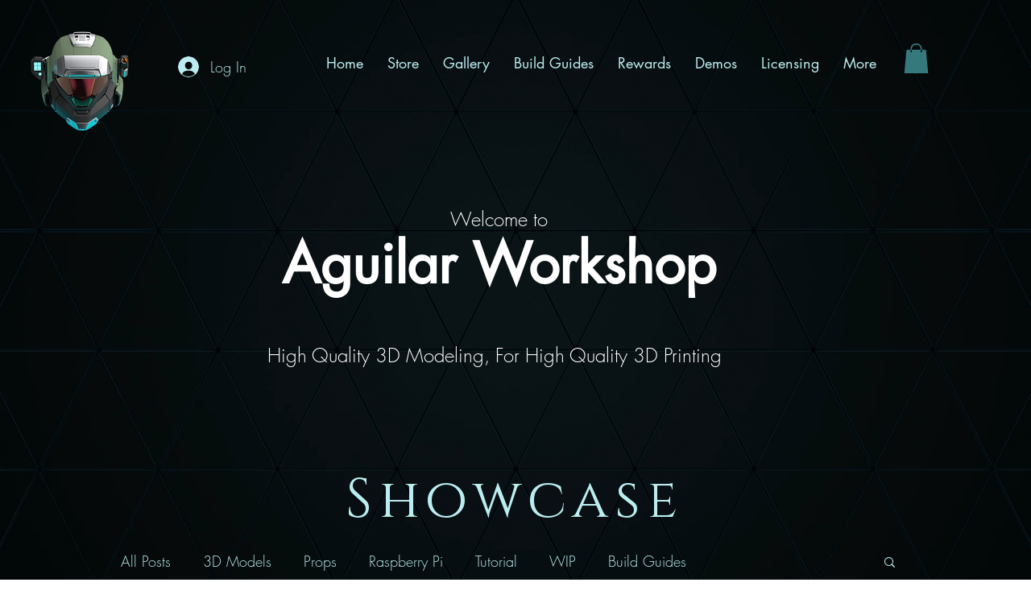

--- FILE ---
content_type: text/html; charset=utf-8
request_url: https://www.google.com/recaptcha/api2/aframe
body_size: 259
content:
<!DOCTYPE HTML><html><head><meta http-equiv="content-type" content="text/html; charset=UTF-8"></head><body><script nonce="vBYCmYbHMrlRoZwJwkntwQ">/** Anti-fraud and anti-abuse applications only. See google.com/recaptcha */ try{var clients={'sodar':'https://pagead2.googlesyndication.com/pagead/sodar?'};window.addEventListener("message",function(a){try{if(a.source===window.parent){var b=JSON.parse(a.data);var c=clients[b['id']];if(c){var d=document.createElement('img');d.src=c+b['params']+'&rc='+(localStorage.getItem("rc::a")?sessionStorage.getItem("rc::b"):"");window.document.body.appendChild(d);sessionStorage.setItem("rc::e",parseInt(sessionStorage.getItem("rc::e")||0)+1);localStorage.setItem("rc::h",'1768755803350');}}}catch(b){}});window.parent.postMessage("_grecaptcha_ready", "*");}catch(b){}</script></body></html>